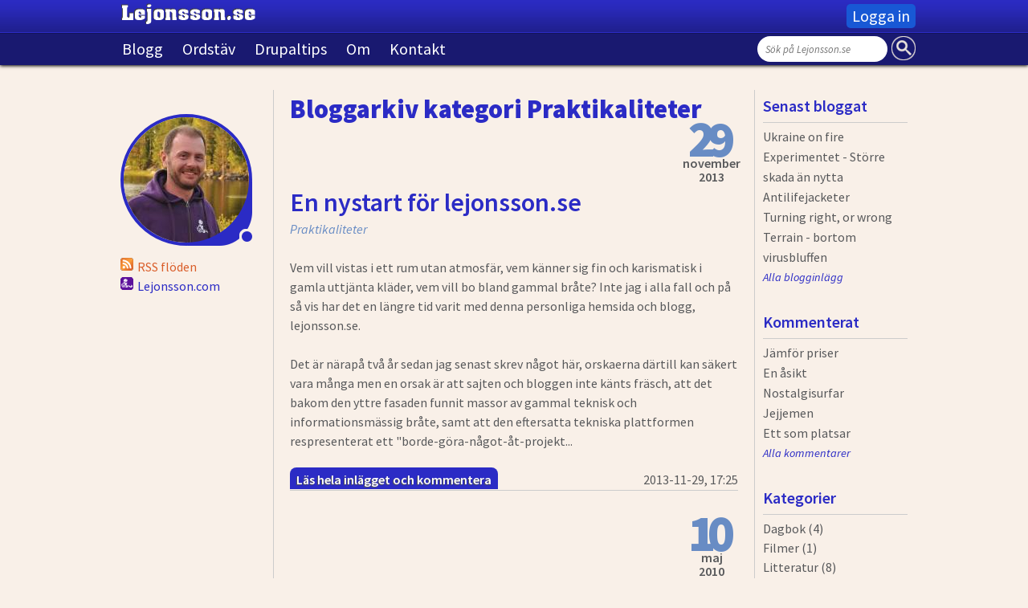

--- FILE ---
content_type: text/html; charset=utf-8
request_url: http://www.lejonsson.se/artiklar/kategori/Praktikaliteter
body_size: 5550
content:
<!DOCTYPE html>
<!--[if IEMobile 7]><html class="iem7"  lang="sv" dir="ltr"><![endif]-->
<!--[if lte IE 6]><html class="lt-ie9 lt-ie8 lt-ie7"  lang="sv" dir="ltr"><![endif]-->
<!--[if (IE 7)&(!IEMobile)]><html class="lt-ie9 lt-ie8"  lang="sv" dir="ltr"><![endif]-->
<!--[if IE 8]><html class="lt-ie9"  lang="sv" dir="ltr"><![endif]-->
<!--[if (gte IE 9)|(gt IEMobile 7)]><!--><html  lang="sv" dir="ltr"><!--<![endif]-->

<head>
  <meta charset="utf-8" />
<link rel="shortcut icon" href="http://www.lejonsson.se/sites/lejonsson.se/files/favicon-2.png" type="image/png" />
<meta name="Generator" content="Drupal 7 (http://drupal.org)" />
  <title>Bloggarkiv kategori Praktikaliteter | LEJONSSON.se</title>

      <meta name="MobileOptimized" content="width">
    <meta name="HandheldFriendly" content="true">
    <meta name="viewport" content="width=device-width">
    <!--[if IEMobile]><meta http-equiv="cleartype" content="on"><![endif]-->

  <link type="text/css" rel="stylesheet" href="http://www.lejonsson.se/sites/lejonsson.se/files/css/css_kShW4RPmRstZ3SpIC-ZvVGNFVAi0WEMuCnI0ZkYIaFw.css" media="all" />
<link type="text/css" rel="stylesheet" href="http://www.lejonsson.se/sites/lejonsson.se/files/css/css_X74gNTYjwRV-9_VoTFpb34c4vLJFeJwiDKaiXPiO5bw.css" media="all" />
<link type="text/css" rel="stylesheet" href="http://www.lejonsson.se/sites/lejonsson.se/files/css/css_4orx0fbKdmMSnc-AWTrBtXWgPqvkRIoFKeYOAK-Pa7w.css" media="all" />
<link type="text/css" rel="stylesheet" href="http://www.lejonsson.se/sites/lejonsson.se/files/css/css_Xxtw_Hh-ylGAUfN6bjrblIsG6Ur1RD15FAWEWcHvZE8.css" media="all" />
<link type="text/css" rel="stylesheet" href="http://fonts.googleapis.com/css?family=Source+Sans+Pro:200,200italic,300,300italic,600,600italic,700,700italic,900,900italic,italic,regular&amp;subset=latin" media="all" />
  <script src="http://www.lejonsson.se/sites/lejonsson.se/files/js/js_x0MhBQfHNAIO1NwkQgzf_TGN4b8eMmKre3nqUfoQv3w.js"></script>
<script src="http://www.lejonsson.se/sites/lejonsson.se/files/js/js_eHoWbff3V3nDkm5sMJoGRaWOYInZ8f5o4S3TRbD2kKE.js"></script>
<script src="http://www.lejonsson.se/sites/lejonsson.se/files/js/js_2Rt_OD-Vg9i_gecI-0RWUxqAXJtdP6uuWaonuI9AE8k.js"></script>
<script>jQuery.extend(Drupal.settings, {"basePath":"\/","pathPrefix":"","ajaxPageState":{"theme":"zen_lejonsson_se","theme_token":"YdR8o3ROPlNEZeUiFEM88wlAJ2Palr-irZZJUcXSuuA","js":{"sites\/all\/modules\/jquery_update\/replace\/jquery\/1.8\/jquery.min.js":1,"misc\/jquery.once.js":1,"misc\/drupal.js":1,"sites\/all\/modules\/ideal_comments\/theme\/ideal_comments.js":1,"sites\/all\/modules\/extlink\/extlink.js":1,"public:\/\/languages\/sv_LCYDLeal0x330mLU6dOYBxWQm3tUL6TvskiUxjrYct4.js":1,"sites\/all\/modules\/custom_search\/js\/custom_search.js":1,"sites\/all\/libraries\/superfish\/superfish.js":1,"sites\/all\/libraries\/superfish\/supposition.js":1,"sites\/all\/libraries\/superfish\/jquery.hoverIntent.minified.js":1,"sites\/all\/libraries\/superfish\/sfsmallscreen.js":1,"sites\/all\/libraries\/superfish\/supersubs.js":1,"sites\/all\/modules\/superfish\/superfish.js":1},"css":{"modules\/system\/system.base.css":1,"modules\/system\/system.menus.css":1,"modules\/system\/system.messages.css":1,"modules\/system\/system.theme.css":1,"modules\/book\/book.css":1,"modules\/comment\/comment.css":1,"modules\/field\/theme\/field.css":1,"sites\/all\/modules\/ideal_comments\/theme\/ideal_comments.css":1,"sites\/all\/modules\/mollom\/mollom.css":1,"modules\/node\/node.css":1,"modules\/search\/search.css":1,"modules\/user\/user.css":1,"sites\/all\/modules\/extlink\/extlink.css":1,"sites\/all\/modules\/views\/css\/views.css":1,"sites\/all\/modules\/ckeditor\/css\/ckeditor.css":1,"sites\/all\/modules\/ctools\/css\/ctools.css":1,"sites\/all\/modules\/custom_search\/custom_search.css":1,"sites\/all\/libraries\/superfish\/css\/superfish.css":1,"sites\/all\/themes\/zen_lejonsson_se\/system.menus.css":1,"sites\/all\/themes\/zen_lejonsson_se\/css\/normalize.css":1,"sites\/all\/themes\/zen_lejonsson_se\/css\/wireframes.css":1,"sites\/all\/themes\/zen_lejonsson_se\/css\/layouts\/responsive-sidebars.css":1,"sites\/all\/themes\/zen_lejonsson_se\/css\/page-backgrounds.css":1,"sites\/all\/themes\/zen_lejonsson_se\/css\/tabs.css":1,"sites\/all\/themes\/zen_lejonsson_se\/css\/pages.css":1,"sites\/all\/themes\/zen_lejonsson_se\/css\/blocks.css":1,"sites\/all\/themes\/zen_lejonsson_se\/css\/navigation.css":1,"sites\/all\/themes\/zen_lejonsson_se\/css\/views-styles.css":1,"sites\/all\/themes\/zen_lejonsson_se\/css\/nodes.css":1,"sites\/all\/themes\/zen_lejonsson_se\/css\/comments.css":1,"sites\/all\/themes\/zen_lejonsson_se\/css\/forms.css":1,"sites\/all\/themes\/zen_lejonsson_se\/css\/fields.css":1,"sites\/all\/themes\/zen_lejonsson_se\/css\/print.css":1,"http:\/\/fonts.googleapis.com\/css?family=Source+Sans+Pro:200,200italic,300,300italic,600,600italic,700,700italic,900,900italic,italic,regular\u0026subset=latin":1}},"custom_search":{"form_target":"_self","solr":0},"extlink":{"extTarget":"_blank","extClass":"ext","extLabel":"(link is external)","extImgClass":0,"extIconPlacement":"append","extSubdomains":1,"extExclude":"","extInclude":"(lejondans)|(lejondans1)","extCssExclude":"#block-imageblock-4","extCssExplicit":"","extAlert":0,"extAlertText":"This link will take you to an external web site. We are not responsible for their content.","mailtoClass":"mailto","mailtoLabel":"(link sends e-mail)"},"superfish":[{"id":"2","sf":{"delay":"200","animation":{"opacity":"show","height":"show"},"speed":"\u0027fast\u0027","autoArrows":false,"dropShadows":false,"disableHI":false},"plugins":{"smallscreen":{"mode":"window_width","breakpoint":60,"addSelected":false,"menuClasses":false,"hyperlinkClasses":false,"title":"Login"},"supposition":true,"bgiframe":false,"supersubs":{"minWidth":"12","maxWidth":"27","extraWidth":1}}},{"id":"1","sf":{"delay":"200","animation":{"opacity":"show","height":"show"},"speed":"\u0027fast\u0027","autoArrows":false,"dropShadows":false,"disableHI":false},"plugins":{"smallscreen":{"mode":"window_width","breakpoint":60,"addSelected":false,"menuClasses":false,"hyperlinkClasses":false,"title":"Main menu"},"supposition":true,"bgiframe":false,"supersubs":{"minWidth":"12","maxWidth":"27","extraWidth":1}}}],"urlIsAjaxTrusted":{"\/artiklar\/kategori\/Praktikaliteter":true}});</script>
      <!--[if lt IE 9]>
    <script src="/sites/all/themes/zen/js/html5-respond.js"></script>
    <![endif]-->
  </head>
<body class="html not-front not-logged-in two-sidebars page-artiklar page-artiklar-kategori page-artiklar-kategori-praktikaliteter section-artiklar page-views" >
      <p id="skip-link">
      <a href="#main-menu" class="element-invisible element-focusable">Jump to navigation</a>
    </p>
      
  <header id="header" role="banner">

    
    
    
      <div class="header__region region region-header">
    <div id="block-imageblock-1" class="block block-imageblock first odd">

      
    <div class="block-image">
    <a href="/" class="imageblock-link" target="_self"><img class="imageblock-image" src="http://www.lejonsson.se/sites/lejonsson.se/files/imageblock/logo_0.png" alt="" /></a>  </div>


</div>
<div id="block-superfish-2" class="block block-superfish even">

      
  <ul id="superfish-2" class="menu sf-menu sf-menu-login sf-horizontal sf-style-none sf-total-items-1 sf-parent-items-0 sf-single-items-1"><li id="menu-282-2" class="firstandlast odd sf-item-1 sf-depth-1 sf-no-children"><a href="/user/login" title="" class="sf-depth-1">Logga in</a></li></ul>
</div>
<div id="block-superfish-1" class="block block-superfish odd">

      
  <ul id="superfish-1" class="menu sf-menu sf-main-menu sf-horizontal sf-style-none sf-total-items-5 sf-parent-items-1 sf-single-items-4"><li id="menu-567-1" class="first odd sf-item-1 sf-depth-1 sf-no-children"><a href="/artiklar" title="" class="sf-depth-1">Blogg</a></li><li id="menu-559-1" class="middle even sf-item-2 sf-depth-1 sf-no-children"><a href="/ordstav" title="" class="sf-depth-1">Ordstäv</a></li><li id="menu-491-1" class="middle odd sf-item-3 sf-depth-1 sf-no-children"><a href="/drupal" title="" class="sf-depth-1">Drupaltips</a></li><li id="menu-264-1" class="middle even sf-item-4 sf-depth-1 sf-total-children-1 sf-parent-children-0 sf-single-children-1 menuparent"><a href="/om" class="sf-depth-1 menuparent">Om</a><ul><li id="menu-1022-1" class="firstandlast odd sf-item-1 sf-depth-2 sf-no-children"><a href="/nyhetsfloden" title="" class="sf-depth-2">Nyhetsflöden</a></li></ul></li><li id="menu-255-1" class="last odd sf-item-5 sf-depth-1 sf-no-children"><a href="/kontaktuppgifter" class="sf-depth-1">Kontakt</a></li></ul>
</div>
<div id="block-search-form" class="block block-search last even" role="search">

      
  <form class="search-form" role="search" action="/artiklar/kategori/Praktikaliteter" method="post" id="search-block-form" accept-charset="UTF-8"><div><div class="container-inline">
      <h2 class="element-invisible">Sökformulär</h2>
    <div class="form-item form-type-textfield form-item-search-block-form">
  <label class="element-invisible" for="edit-search-block-form--2">Sök på Lejonsson.se </label>
 <input title="Ange de termer du vill söka efter." class="custom-search-box form-text" placeholder="Sök på Lejonsson.se" type="text" id="edit-search-block-form--2" name="search_block_form" value="" size="15" maxlength="128" />
</div>
<div class="form-actions form-wrapper" id="edit-actions"><input alt="" class="custom-search-button form-submit" type="image" id="edit-submit" name="op" src="http://www.lejonsson.se/sites/lejonsson.se/files/custom_search/search-ico.png" /></div><input type="hidden" name="form_build_id" value="form-YEGixp-vmFLtX6C7UlxhqBNymq0URgwuNeFHvTxItgU" />
<input type="hidden" name="form_id" value="search_block_form" />
</div>
</div></form>
</div>
  </div>

  </header>

<div id="page">

  <div id="main">

    <div id="content" class="column" role="main">
                  <a id="main-content"></a>
                    <h1 class="title" id="page-title">Bloggarkiv kategori Praktikaliteter</h1>
                                          


<div class="view view-artiklar view-id-artiklar view-display-id-page view-artiklar-page view-dom-id-a87300ec896270ac1e1984dd0c5bab65">
        
  
  
      <div class="view-content">
        <div class="views-row views-row-1 views-row-odd views-row-first">
      
  <div class="views-field views-field-created">        <span class="field-content">29</span>  </div>  
  <div class="views-field views-field-created-1">        <span class="field-content">november</span>  </div>  
  <div class="views-field views-field-created-2">        <span class="field-content">2013</span>  </div>  
  <div class="views-field views-field-title">        <span class="field-content"><a href="/artikel/en-nystart-for-lejonsson-se">En nystart för lejonsson.se</a></span>  </div>  
  <div class="views-field views-field-term-node-tid">        <span class="field-content"><a href="/artiklar/kategori/Praktikaliteter" class="active">Praktikaliteter</a></span>  </div>  
  <div class="views-field views-field-body">        <div class="field-content"><p>Vem vill vistas i ett rum utan atmosfär, vem känner sig fin och karismatisk i gamla uttjänta kläder, vem vill bo bland gammal bråte? Inte jag i alla fall och på så vis har det en längre tid varit med denna personliga hemsida och blogg, lejonsson.se.</p>
<p>Det är närapå två år sedan jag senast skrev något här, orskaerna därtill kan säkert vara många men en orsak är att sajten och bloggen inte känts fräsch, att det bakom den yttre fasaden funnit massor av gammal teknisk och informationsmässig bråte, samt att den eftersatta tekniska plattformen respresenterat ett "borde-göra-något-åt-projekt...</p></div>  </div>  
  <div class="views-field views-field-title-1">        <span class="field-content"><a href="/artikel/en-nystart-for-lejonsson-se">Läs hela inlägget och kommentera</a></span>  </div>  
  <div class="views-field views-field-created-3">        <span class="field-content">2013-11-29, 17:25</span>  </div>  </div>
  <div class="views-row views-row-2 views-row-even views-row-last">
      
  <div class="views-field views-field-created">        <span class="field-content">10</span>  </div>  
  <div class="views-field views-field-created-1">        <span class="field-content">maj</span>  </div>  
  <div class="views-field views-field-created-2">        <span class="field-content">2010</span>  </div>  
  <div class="views-field views-field-title">        <span class="field-content"><a href="/artikel/flytt-av-lejonssonse">Flytt av LEJONSSON.se</a></span>  </div>  
  <div class="views-field views-field-term-node-tid">        <span class="field-content"><a href="/artiklar/kategori/Praktikaliteter" class="active">Praktikaliteter</a></span>  </div>  
  <div class="views-field views-field-body">        <div class="field-content"><p>Efter att i drygt fem år ha huserat på Luleå Universitets Datorförenings webbserver så har LEJONSSON.se idag flyttat till ett nytt hem i cyberrymden. På ytan kommer man som besökare knappt att kunna se någon förändring, men direktlänkar kommer nu att bli korrekta ("<a href="http://www.lejonsson.se/nnn">www.lejonsson.se/nnn</a>..." istället för "<a href="http://www.ludd.ltu.se/~larsman/lejonsson/nnn">www.ludd.ltu.se/~larsman/lejonsson/nnn</a>..."). Favoritikonen kommer nu också att synas och förhoppningsvis kommer sajten att överlag fungera bättre då webbservern hädanefter är under egen...</p></div>  </div>  
  <div class="views-field views-field-title-1">        <span class="field-content"><a href="/artikel/flytt-av-lejonssonse">Läs hela inlägget och kommentera</a></span>  </div>  
  <div class="views-field views-field-created-3">        <span class="field-content">2010-05-10, 20:55</span>  </div>  </div>
    </div>
  
  
  
  
  
  
</div>          </div><!-- /#content -->

    <div id="navigation">

      
      
    </div><!-- /#navigation -->

    
          <aside class="sidebars">
          <section class="region region-sidebar-first column sidebar">
    <div id="block-imageblock-2" class="block block-imageblock first odd">

      
    <div class="block-image">
    <img class="imageblock-image" src="http://www.lejonsson.se/sites/lejonsson.se/files/styles/profilbild/public/imageblock/lars-erik_jonsson.jpg?itok=2NSMZ_tB" width="156" height="156" alt="" />  </div>


</div>
<div id="block-imageblock-3" class="block block-imageblock even">

      
    <div class="block-image">
    <a href="http://www.lejonsson.se/nyhetsfloden" class="imageblock-link" target="_self"><img class="imageblock-image" src="http://www.lejonsson.se/sites/lejonsson.se/files/imageblock/rss.png" alt="" /></a>  </div>

  <div class="block-body">
    <p><a href="http://www.lejonsson.se/nyhetsfloden">RSS flöden</a></p>
  </div>

</div>
<div id="block-imageblock-4" class="block block-imageblock last odd">

      
    <div class="block-image">
    <a href="http://www.lejonsson.com" class="imageblock-link" target="_blank"><img class="imageblock-image" src="http://www.lejonsson.se/sites/lejonsson.se/files/imageblock/lejonsson-com.png" alt="" /></a>  </div>

  <div class="block-body">
    <p><a href="http://www.lejonsson.com">Lejonsson.com</a></p>
  </div>

</div>
  </section>
          <section class="region region-sidebar-second column sidebar">
    <div id="block-views-artiklar-block-2" class="block block-views first odd">

        <h2 class="block__title block-title">Senast bloggat</h2>
    
  <div class="view view-artiklar view-id-artiklar view-display-id-block_2 view-dom-id-7a3ef6f25f3bd07bab155d55939d47fb">
        
  
  
      <div class="view-content">
        <div class="views-row views-row-1 views-row-odd views-row-first">
      
  <div class="views-field views-field-title">        <span class="field-content"><a href="/artikel/ukraine-fire">Ukraine on fire</a></span>  </div>  </div>
  <div class="views-row views-row-2 views-row-even">
      
  <div class="views-field views-field-title">        <span class="field-content"><a href="/artikel/experimentet-st%C3%B6rre-skada-%C3%A4n-nytta">Experimentet - Större skada än nytta</a></span>  </div>  </div>
  <div class="views-row views-row-3 views-row-odd">
      
  <div class="views-field views-field-title">        <span class="field-content"><a href="/artikel/antilifejacketer">Antilifejacketer</a></span>  </div>  </div>
  <div class="views-row views-row-4 views-row-even">
      
  <div class="views-field views-field-title">        <span class="field-content"><a href="/artikel/turning-right-or-wrong">Turning right, or wrong</a></span>  </div>  </div>
  <div class="views-row views-row-5 views-row-odd views-row-last">
      
  <div class="views-field views-field-title">        <span class="field-content"><a href="/artikel/terrain-bortom-virusbluffen">Terrain - bortom virusbluffen</a></span>  </div>  </div>
    </div>
  
  
  
      
<div class="more-link">
  <a href="/artiklar/arkiv">
    Alla blogginlägg  </a>
</div>
  
  
  
</div>
</div>
<div id="block-views-senaste-kommentarerna-block" class="block block-views even">

        <h2 class="block__title block-title">Kommenterat</h2>
    
  <div class="view view-senaste-kommentarerna view-id-senaste_kommentarerna view-display-id-block view-dom-id-aca3a3879aa33f6835524ff0981bd808">
        
  
  
      <div class="view-content">
        <div class="views-row views-row-1 views-row-odd views-row-first">
      
  <div class="views-field views-field-subject">        <span class="field-content"><a href="/comment/34#comment-34">Jämför priser</a></span>  </div>  </div>
  <div class="views-row views-row-2 views-row-even">
      
  <div class="views-field views-field-subject">        <span class="field-content"><a href="/comment/25#comment-25">En åsikt</a></span>  </div>  </div>
  <div class="views-row views-row-3 views-row-odd">
      
  <div class="views-field views-field-subject">        <span class="field-content"><a href="/comment/24#comment-24">Nostalgisurfar</a></span>  </div>  </div>
  <div class="views-row views-row-4 views-row-even">
      
  <div class="views-field views-field-subject">        <span class="field-content"><a href="/comment/23#comment-23">Jejjemen</a></span>  </div>  </div>
  <div class="views-row views-row-5 views-row-odd views-row-last">
      
  <div class="views-field views-field-subject">        <span class="field-content"><a href="/comment/22#comment-22">Ett som platsar</a></span>  </div>  </div>
    </div>
  
  
  
      
<div class="more-link">
  <a href="/kommenterat">
    Alla kommentarer  </a>
</div>
  
  
  
</div>
</div>
<div id="block-views-artiklar-block" class="block block-views odd">

        <h2 class="block__title block-title">Kategorier</h2>
    
  <div class="view view-artiklar view-id-artiklar view-display-id-block view-artiklar-page view-dom-id-ecb88c4d4a3c6e273ab5a1220654fac8">
        
  
  
      <div class="view-content">
        <div class="views-summary views-summary-unformatted">        <a href="/artiklar/kategori/Dagbok">Dagbok</a>
          (4)
      </div>  <div class="views-summary views-summary-unformatted">        <a href="/artiklar/kategori/Filmer">Filmer</a>
          (1)
      </div>  <div class="views-summary views-summary-unformatted">        <a href="/artiklar/kategori/Litteratur">Litteratur</a>
          (8)
      </div>  <div class="views-summary views-summary-unformatted">        <a href="/artiklar/kategori/Livet">Livet</a>
          (20)
      </div>  <div class="views-summary views-summary-unformatted">        <a href="/artiklar/kategori/Lyrik">Lyrik</a>
          (9)
      </div>  <div class="views-summary views-summary-unformatted">        <a href="/artiklar/kategori/Mat%20och%20dryck">Mat och dryck</a>
          (2)
      </div>  <div class="views-summary views-summary-unformatted">        <a href="/artiklar/kategori/Musik">Musik</a>
          (8)
      </div>  <div class="views-summary views-summary-unformatted">        <a href="/artiklar/kategori/Plandemin">Plandemin</a>
          (4)
      </div>  <div class="views-summary views-summary-unformatted">        <a href="/artiklar/kategori/Politik">Politik</a>
          (9)
      </div>  <div class="views-summary views-summary-unformatted">        <a href="/artiklar/kategori/Praktikaliteter" class="active">Praktikaliteter</a>
          (2)
      </div>    </div>
  
  
  
  
  
  
</div>
</div>
<div id="block-views-artiklar-block-1" class="block block-views last even">

        <h2 class="block__title block-title">Bloggarkiv</h2>
    
  <div class="view view-artiklar view-id-artiklar view-display-id-block_1 view-artiklar-page view-dom-id-18179bac4984f49a71f945f721018c6e">
        
  
  
      <div class="view-content">
        <div class="views-summary views-summary-unformatted">        <a href="/artiklar/arkiv/202203">mars 2022</a>
          (1)
      </div>  <div class="views-summary views-summary-unformatted">        <a href="/artiklar/arkiv/202201">januari 2022</a>
          (3)
      </div>  <div class="views-summary views-summary-unformatted">        <a href="/artiklar/arkiv/202112">december 2021</a>
          (1)
      </div>  <div class="views-summary views-summary-unformatted">        <a href="/artiklar/arkiv/201311">november 2013</a>
          (1)
      </div>  <div class="views-summary views-summary-unformatted">        <a href="/artiklar/arkiv/201112">december 2011</a>
          (1)
      </div>  <div class="views-summary views-summary-unformatted">        <a href="/artiklar/arkiv/201108">augusti 2011</a>
          (1)
      </div>  <div class="views-summary views-summary-unformatted">        <a href="/artiklar/arkiv/201102">februari 2011</a>
          (1)
      </div>  <div class="views-summary views-summary-unformatted">        <a href="/artiklar/arkiv/201012">december 2010</a>
          (1)
      </div>  <div class="views-summary views-summary-unformatted">        <a href="/artiklar/arkiv/201009">september 2010</a>
          (1)
      </div>  <div class="views-summary views-summary-unformatted">        <a href="/artiklar/arkiv/201005">maj 2010</a>
          (3)
      </div>  <div class="views-summary views-summary-unformatted">        <a href="/artiklar/arkiv/201004">april 2010</a>
          (2)
      </div>  <div class="views-summary views-summary-unformatted">        <a href="/artiklar/arkiv/200911">november 2009</a>
          (2)
      </div>  <div class="views-summary views-summary-unformatted">        <a href="/artiklar/arkiv/200910">oktober 2009</a>
          (6)
      </div>  <div class="views-summary views-summary-unformatted">        <a href="/artiklar/arkiv/200909">september 2009</a>
          (1)
      </div>  <div class="views-summary views-summary-unformatted">        <a href="/artiklar/arkiv/200904">april 2009</a>
          (1)
      </div>  <div class="views-summary views-summary-unformatted">        <a href="/artiklar/arkiv/200812">december 2008</a>
          (1)
      </div>  <div class="views-summary views-summary-unformatted">        <a href="/artiklar/arkiv/200811">november 2008</a>
          (1)
      </div>  <div class="views-summary views-summary-unformatted">        <a href="/artiklar/arkiv/200807">juli 2008</a>
          (1)
      </div>  <div class="views-summary views-summary-unformatted">        <a href="/artiklar/arkiv/200803">mars 2008</a>
          (1)
      </div>  <div class="views-summary views-summary-unformatted">        <a href="/artiklar/arkiv/200801">januari 2008</a>
          (1)
      </div>  <div class="views-summary views-summary-unformatted">        <a href="/artiklar/arkiv/200710">oktober 2007</a>
          (1)
      </div>  <div class="views-summary views-summary-unformatted">        <a href="/artiklar/arkiv/200708">augusti 2007</a>
          (1)
      </div>  <div class="views-summary views-summary-unformatted">        <a href="/artiklar/arkiv/200705">maj 2007</a>
          (2)
      </div>  <div class="views-summary views-summary-unformatted">        <a href="/artiklar/arkiv/200704">april 2007</a>
          (1)
      </div>    </div>
  
  
  
  
  
  
</div>
</div>
  </section>
      </aside><!-- /.sidebars -->
    
  </div><!-- /#main -->

  
</div><!-- /#page -->

  </body>
</html>


--- FILE ---
content_type: text/css
request_url: http://www.lejonsson.se/sites/lejonsson.se/files/css/css_Xxtw_Hh-ylGAUfN6bjrblIsG6Ur1RD15FAWEWcHvZE8.css
body_size: 6119
content:
article,aside,details,figcaption,figure,footer,header,hgroup,menu,nav,section,summary{display:block;}audio,canvas,video{display:inline-block;*display:inline;*zoom:1;}audio:not([controls]){display:none;height:0;}[hidden]{display:none;}html{font-size:75%;font-size:87.5%;font-size:100%;-webkit-text-size-adjust:100%;-ms-text-size-adjust:100%;line-height:1.5em;}html,button,input,select,textarea{font-family:Verdana,Tahoma,"DejaVu Sans",sans-serif;}body{margin:0;}a:link{color:#2b2bc5;text-decoration:none;}a:visited{color:#2b2bc5;}a:hover,a:focus{color:#688cc4;}a:active{}a:focus{outline:thin dotted;}a:hover,a:active{outline:0;}h1{font-size:2em;line-height:1.5em;margin-top:0.75em;margin-bottom:0.75em;}h2{font-size:1.5em;line-height:2em;margin-top:1em;margin-bottom:1em;color:#2b2bc5;font-family:'Source Sans Pro';font-weight:900;}h2.node-title{font-size:1.5em;color:#2b2bc5;font-family:'Source Sans Pro';font-weight:900;}h3{font-size:1.17em;line-height:1.282em;margin-top:1.282em;margin-bottom:1.282em;}h4{font-size:1em;line-height:1.5em;margin-top:1.5em;margin-bottom:1.5em;}h5{font-size:0.83em;line-height:1.807em;margin-top:1.807em;margin-bottom:1.807em;}h6{font-size:0.75em;line-height:2em;margin-top:2em;margin-bottom:2em;}hr{height:1px;border:1px solid #666;padding-bottom:-1px;margin:1.5em 0;}abbr[title]{border-bottom:1px dotted;cursor:help;white-space:nowrap;}b,strong{font-weight:bold;}blockquote{margin:1.5em 30px;}dfn{font-style:italic;}mark{background:#ff0;color:#000;}p,pre{margin:1.5em 0;font-size:1em;color:#58595b;font-family:'Source Sans Pro';font-weight:normal;}pre,code,kbd,samp,tt,var{font-family:"Courier New","DejaVu Sans Mono",monospace,sans-serif;_font-family:'courier new',monospace;font-size:1em;line-height:1.5em;}pre{white-space:pre;white-space:pre-wrap;word-wrap:break-word;}q{quotes:none;}q:before,q:after{content:'';content:none;}small{font-size:75%;}sub,sup{font-size:75%;line-height:0;position:relative;vertical-align:baseline;}sup{top:-0.5em;}sub{bottom:-0.25em;}dl,menu,ol,ul,.item-list ul{margin:1.5em 0;}.item-list ul li{margin:0;}dd{margin:0 0 0 30px;}ul ul,ul ol,ol ul,ol ol,.item-list ul ul,.item-list ul ol,.item-list ol ul,.item-list ol ol{margin:0;}menu,ol,ul,.item-list ul{padding:0 0 0 30px;}#content menu,#content ol,#content ul,#content .item-list ul{color:#58595b;font-family:'Source Sans Pro';font-size:1em;}nav ul,nav ol{list-style:none;list-style-image:none;}img{border:0;-ms-interpolation-mode:bicubic;max-width:100%;height:auto;}svg:not(:root){overflow:hidden;}figure{margin:0;}form{margin:0;}fieldset{border:1px solid #c0c0c0;margin:0 2px;padding:0.5em 0.625em 1em;}legend{border:0;padding:0;white-space:normal;*margin-left:-7px;}button,input,select,textarea{font-size:100%;margin:0;vertical-align:baseline;*vertical-align:middle;}button,input{line-height:normal;}button,input[type="button"],input[type="reset"],input[type="submit"]{cursor:pointer;-webkit-appearance:button;*overflow:visible;}button[disabled],input[disabled]{cursor:default;}input[type="checkbox"],input[type="radio"]{-webkit-box-sizing:border-box;-moz-box-sizing:border-box;box-sizing:border-box;padding:0;*height:13px;*width:13px;}input[type="search"]{-webkit-appearance:textfield;-webkit-box-sizing:content-box;-moz-box-sizing:content-box;box-sizing:content-box;}input[type="search"]::-webkit-search-decoration,input[type="search"]::-webkit-search-cancel-button{-webkit-appearance:none;}button::-moz-focus-inner,input::-moz-focus-inner{border:0;padding:0;}textarea{overflow:auto;vertical-align:top;}table{border-collapse:collapse;border-spacing:0;margin-top:1.5em;margin-bottom:1.5em;}th{text-align:left;padding:0;border-bottom:none;}tbody{border-top:none;}
.with-wireframes #header,.with-wireframes #main,.with-wireframes #content,.with-wireframes #navigation,.with-wireframes .region-sidebar-first,.with-wireframes .region-sidebar-second,.with-wireframes #footer,.with-wireframes .region-bottom{outline:1px solid #ccc;}.lt-ie8 .with-wireframes #header,.lt-ie8 .with-wireframes #main,.lt-ie8 .with-wireframes #content,.lt-ie8 .with-wireframes #navigation,.lt-ie8 .with-wireframes .region-sidebar-first,.lt-ie8 .with-wireframes .region-sidebar-second,.lt-ie8 .with-wireframes #footer,.lt-ie8 .with-wireframes .region-bottom{border:1px solid #ccc;}
#page,.region-bottom{margin-left:auto;margin-right:auto;max-width:1200px;}#header,#content,#navigation,.region-sidebar-first,.region-sidebar-second,#footer{padding-left:10px;padding-right:10px;-moz-box-sizing:border-box;-webkit-box-sizing:border-box;-ms-box-sizing:border-box;box-sizing:border-box;word-wrap:break-word;_display:inline;_overflow:hidden;_overflow-y:visible;}#header,#main,#footer{*position:relative;*zoom:1;}#header:before,#header:after,#main:before,#main:after,#footer:before,#footer:after{content:"";display:table;}#header:after,#main:after,#footer:after{clear:both;}@media all and (min-width:480px){#main{padding-top:3em;position:relative;}#navigation{position:absolute;top:0;height:3em;width:100%;}}@media all and (min-width:480px) and (max-width:959px){.sidebar-first #content{float:left;width:66.667%;margin-left:33.333%;margin-right:-100%;}.sidebar-first .region-sidebar-first{float:left;width:33.333%;margin-left:0%;margin-right:-33.333%;}.sidebar-second #content{float:left;width:66.667%;margin-left:0%;margin-right:-66.667%;}.sidebar-second .region-sidebar-second{float:left;width:33.333%;margin-left:66.667%;margin-right:-100%;}.two-sidebars #content{float:left;width:66.667%;margin-left:33.333%;margin-right:-100%;}.two-sidebars .region-sidebar-first{float:left;width:33.333%;margin-left:0%;margin-right:-33.333%;}.two-sidebars .region-sidebar-second{float:left;width:100%;margin-left:0%;margin-right:-100%;*position:relative;*zoom:1;padding-left:0;padding-right:0;clear:left;}.two-sidebars .region-sidebar-second:before,.two-sidebars .region-sidebar-second:after{content:"";display:table;}.two-sidebars .region-sidebar-second:after{clear:both;}.two-sidebars .region-sidebar-second .block{padding-left:10px;padding-right:10px;-moz-box-sizing:border-box;-webkit-box-sizing:border-box;-ms-box-sizing:border-box;box-sizing:border-box;word-wrap:break-word;_display:inline;_overflow:hidden;_overflow-y:visible;}.two-sidebars .region-sidebar-second .block:nth-child(3n+1){float:left;width:33.333%;margin-left:0%;margin-right:-33.333%;clear:left;}.two-sidebars .region-sidebar-second .block:nth-child(3n+2){float:left;width:33.333%;margin-left:33.333%;margin-right:-66.667%;}.two-sidebars .region-sidebar-second .block:nth-child(3n){float:left;width:33.333%;margin-left:66.667%;margin-right:-100%;}}@media all and (min-width:960px){.sidebar-first #content{float:left;width:80%;margin-left:20%;margin-right:-100%;}.sidebar-first .region-sidebar-first{float:left;width:20%;margin-left:0%;margin-right:-20%;}.sidebar-second #content{float:left;width:80%;margin-left:0%;margin-right:-80%;}.sidebar-second .region-sidebar-second{float:left;width:20%;margin-left:80%;margin-right:-100%;}.two-sidebars #content{float:left;width:60%;margin-left:20%;margin-right:-80%;}.two-sidebars .region-sidebar-first{float:left;width:20%;margin-left:0%;margin-right:-20%;}.two-sidebars .region-sidebar-second{float:left;width:20%;margin-left:80%;margin-right:-100%;}}
ul.primary,ul.secondary{overflow:hidden;*zoom:1;border-bottom:1px solid #bbbbbb;list-style:none;margin:1em 0 1.5em;padding:0 2px;white-space:nowrap;}ul.primary li,ul.secondary li{float:left;margin:0.5em 3px 0;}ul.primary a,ul.secondary a{border:1px solid #e9e9e9;border-right:0;border-bottom:0;display:block;line-height:1.5em;text-decoration:none;}ul.primary li{-moz-border-radius-topleft:4px;-webkit-border-top-left-radius:4px;-ms-border-top-left-radius:4px;-o-border-top-left-radius:4px;border-top-left-radius:4px;-moz-border-radius-topright:4px;-webkit-border-top-right-radius:4px;-ms-border-top-right-radius:4px;-o-border-top-right-radius:4px;border-top-right-radius:4px;text-shadow:white 1px 1px 0;border:1px solid #bbbbbb;border-bottom:0;margin:0.5em 0 0 3px;}ul.primary li.active{border-bottom:1px solid white;margin-bottom:-1px;}ul.primary a:link,ul.primary a:visited{-moz-border-radius-topleft:4px;-webkit-border-top-left-radius:4px;-ms-border-top-left-radius:4px;-o-border-top-left-radius:4px;border-top-left-radius:4px;-moz-border-radius-topright:4px;-webkit-border-top-right-radius:4px;-ms-border-top-right-radius:4px;-o-border-top-right-radius:4px;border-top-right-radius:4px;-webkit-transition:background-color 0.3s;-moz-transition:background-color 0.3s;-ms-transition:background-color 0.3s;-o-transition:background-color 0.3s;transition:background-color 0.3s;color:#333;background-color:#dedede;letter-spacing:1px;padding:0 1em;text-align:center;}ul.primary a:hover,ul.primary a:focus{background-color:#e9e9e9;border-color:#f2f2f2;}ul.primary a.active{background-color:transparent;*zoom:1;filter:progid:DXImageTransform.Microsoft.gradient(gradientType=0,startColorstr='#FFE9E9E9',endColorstr='#00E9E9E9');background-image:-webkit-gradient(linear,50% 0%,50% 100%,color-stop(0%,#e9e9e9),color-stop(100%,rgba(233,233,233,0)));background-image:-webkit-linear-gradient(#e9e9e9,rgba(233,233,233,0));background-image:-moz-linear-gradient(#e9e9e9,rgba(233,233,233,0));background-image:-o-linear-gradient(#e9e9e9,rgba(233,233,233,0));background-image:-ms-linear-gradient(#e9e9e9,rgba(233,233,233,0));background-image:linear-gradient(#e9e9e9,rgba(233,233,233,0));border-color:#fff;}ul.secondary{font-size:.9em;margin-top:-1.5em;padding-bottom:.5em;}ul.secondary a:link,ul.secondary a:visited{-webkit-border-radius:0.75em;-moz-border-radius:0.75em;-ms-border-radius:0.75em;-o-border-radius:0.75em;border-radius:0.75em;-webkit-transition:background-color 0.3s;-moz-transition:background-color 0.3s;-ms-transition:background-color 0.3s;-o-transition:background-color 0.3s;transition:background-color 0.3s;text-shadow:white 1px 1px 0;background-color:#f2f2f2;color:#666;padding:0 .5em;}ul.secondary a:hover,ul.secondary a:focus{background-color:#dedede;border-color:#999;color:#333;}ul.secondary a.active,ul.secondary a:active{text-shadow:#333333 1px 1px 0;background-color:#666;border-color:#000;color:#fff;}
body{margin:0;padding:0;background-color:#f9f0e8;}#page{width:1000px;}#skip-link{margin:0;}#skip-link a,#skip-link a:visited{display:block;width:100%;padding:2px 0 3px 0;text-align:center;background-color:#666;color:#fff;}#header{background-image:url(/sites/all/themes/zen_lejonsson_se/images/header-bg-2.png);height:81px;min-width:100%;padding:0;margin:0;position:fixed;top:0;z-index:500;box-shadow:0px 1px 4px #000;}#logo{float:left;margin:0;padding:0;}#logo img{vertical-align:bottom;}#name-and-slogan{float:left;}#site-name{margin:0;font-size:2em;line-height:1.5em;}#site-name a:link,#site-name a:visited{color:#000;text-decoration:none;}#site-name a:hover,#site-name a:focus{text-decoration:underline;}#site-slogan{margin:0;font-size:1em;}.region-header{clear:both;width:1000px;margin:0 auto;}#main{padding-top:7em;}#content{border-left:1px solid #ccc;border-right:1px solid #ccc;padding-left:20px;padding-right:20px;}#content .field-type-taxonomy-term-reference a{float:left;margin-right:5px;color:#2b2bc5;font-style:italic;}#content .field-type-taxonomy-term-reference a:hover{color:#688cc4;}.region-highlighted{}.breadcrumb{}.breadcrumb ol{margin:0;padding:0;}.breadcrumb li{display:inline;list-style-type:none;margin:0;padding:0;}h1.title,h2.node-title,h2.block-title,h2.title,h2.comment-form,h3.title{margin:0;}h1.title{font-family:'Source Sans Pro';font-weight:900;color:#2b2bc5;}tr.even{}tr.odd{}div.messages{margin:1.5em 0;}div.messages ul{margin-top:0;margin-bottom:0;}div.status{}div.warning,tr.warning{}div.error,tr.error{}.error{}.warning{}.tabs{}.region-help{}.more-help-link{}.region-content{}ul.inline{display:inline;padding:0;}ul.inline li{display:inline;list-style-type:none;padding:0 1em 0 0;}span.field-label{padding:0 1em 0 0;}.item-list .pager{padding:0;}.item-list .pager li{padding:0 0.5em;}.feed-icon{}.more-link{}#comments{margin-top:5px;padding-top:22px;border-top:1px solid #ccc;}#comments .form-text,#comments .form-textarea{border-radius:10px;border:1px solid #ccc;padding:5px;font-size:1em;color:#58595b;font-family:'Source Sans Pro';}#comments .form-item label{color:#58595b;font-family:'Source Sans Pro';font-size:1em;font-weight:300;}#comments .form-item{margin-top:10px;margin-bottom:10px;}#comments .form-item .description{font-family:'Source Sans Pro';font-size:0.9em;color:#58595b;font-style:italic;}#comments .comment .submitted{margin:5px 0;color:#fff;}#comments .comment .submitted a{color:#fff;}#comments .comment{padding:0 10px;border-radius:10px;margin:20px 0;border:1px solid #2b2bc5;background-image:url(/sites/all/themes/zen_lejonsson_se/images/comment-bg-2.png);background-repeat:repeat-x;}#comments .comment .permalink{margin-left:10px;}#comments .form-submit{background-color:transparent;border:1px solid #ccc;border-radius:20px;margin-right:5px;padding:4px 7px;color:#58595b;font-family:'Source Sans Pro';font-size:1em;}#comments .form-submit:hover{color:#2b2bc5;}.region-sidebar-first{}.region-sidebar-second{}#footer{}.region-bottom{}#block-search-form{width:200px;float:right;clear:right;margin:0;padding:0;position:relative;bottom:-10px;right:-3px;}#edit-search-block-form--2{border-radius:20px;border-style:none;border:none;height:30px;width:142px;font-family:'Source Sans Pro';font-style:italic;padding-left:10px;padding-right:10px;}#block-search-form .form-type-textfield{float:left;margin:0 5px 0 0;font-family:'Source Sans Pro';font-style:italic;font-size:0.8em;}#block-search-form .form-actions{float:left;margin:0;}#block-block-6{position:fixed;width:164px;}#block-imageblock-1{margin:0;padding:0;width:200px;float:left;}#block-imageblock-1 .imageblock-image{margin:0;padding:0 10px;}#block-imageblock-2{margin:0;padding:0;background-image:url(/sites/all/themes/zen_lejonsson_se/images/profil-bg-2.png);background-position:bottom right;background-repeat:no-repeat;height:164px;width:164px;position:fixed;margin-top:1.9em;}#block-imageblock-2 .imageblock-image{margin:0;padding:0;position:absolute;top:0px;left:0px;border-radius:50%;border:4px solid #2b2bc5;}#block-imageblock-3{position:fixed;width:164px;height:16px;margin-top:13em;}#block-imageblock-3 .block-image{float:left;width:16px;margin-right:5px;}#block-imageblock-3 .block-body{float:left;width:80px;margin:0;padding:0 0 2px 0;}#block-imageblock-3 .block-body p,#block-imageblock-3 .block-body a{color:#da5e2a;padding:0;margin:0;}#block-imageblock-4{position:fixed;width:164px;height:16px;margin-top:14.5em;}#block-imageblock-4 .block-image{float:left;width:16px;margin-right:5px;}#block-imageblock-4 .block-body{float:left;width:120px;margin:0;padding:0 0 2px 0;}#block-imageblock-4 .block-body p,#block-imageblock-4 .block-body a{color:#2b2bc5;padding:0;margin:0;}#block-imageblock-4 .block-body a:hover{color:#688cc4;}#block-superfish-1{height:41px;width:800px;position:absolute;bottom:-25px;float:left;}#block-superfish-1 a{color:#fff;text-decoration:none;font-size:1.25em;font-family:"Source Sans Pro";padding:5px 7px;}#block-superfish-1 a.active{background-color:#1858d5;padding:5px 7px;border-radius:5px;}#block-superfish-1 ul{}#block-superfish-1 li{padding:5px;}#block-superfish-1 li a:hover{background-color:#1858d5;border-radius:5px;}#block-superfish-1 .sf-depth-2 a{background-color:#1858d5;border-radius:5px;}#block-superfish-2{width:800px;margin:5px 0 0 0;padding:0;float:right;clear:right;}#block-superfish-2 a{color:#fff;text-decoration:none;font-size:1.25em;font-family:'Source Sans Pro';padding:5px 7px;background-color:#1858d5;border-radius:5px;}#block-superfish-2 li{float:right;}#block-views-senaste-kommentarerna-block h2.block-title{padding-bottom:0px;margin-bottom:5px;border-bottom:1px solid #ccc;font-size:1.25em;font-family:'Source Sans Pro';font-weight:600;}#block-views-senaste-kommentarerna-block .views-field-subject a{color:#58595b;font-size:1em;font-family:'Source Sans Pro';}#block-views-senaste-kommentarerna-block .views-field-subject a:hover{color:#2b2bc5;}#block-views-senaste-kommentarerna-block .more-link{text-align:left;font-style:italic;font-size:0.9em;font-family:'Source Sans Pro';}.view-senaste-kommentarerna-page .views-row{margin-bottom:30px;}.view-senaste-kommentarerna-page .views-field-subject{margin-top:10px;margin-bottom:10px;font-size:1.5em;}.view-senaste-kommentarerna-page .views-field-subject a{margin-left:25px;font-weight:600;}.view-senaste-kommentarerna-page .views-field-comment{border:1px solid #5d119b;padding:10px;margin-left:20px;border-radius:20px;}.view-senaste-kommentarerna-page p{margin:0;}#block-views-artiklar-block-2 h2.block-title{padding-bottom:0;margin-bottom:5px;border-bottom:1px solid #ccc;font-size:1.25em;font-family:'Source Sans Pro';font-weight:600;}#block-views-artiklar-block-2 .view-content a{color:#58595b;font-size:1em;font-family:'Source Sans Pro';}#block-views-artiklar-block-2 .view-content a:hover{color:#2b2bc5;}#block-views-artiklar-block-2 .more-link{text-align:left;font-style:italic;font-family:'Source Sans Pro';font-size:0.9em;}.view-artiklar-page{font-family:'Source Sans Pro';}.view-artiklar-page .views-row{margin-bottom:40px;padding-bottom:25px;border-bottom:1px solid #ccc;}.view-artiklar-page .views-row .views-field-created{font-family:'Source Sans Pro';font-weight:900;width:80px;text-align:center;color:#688cc4;font-size:4em;letter-spacing:-11px;position:relative;top:0;right:-480px;}.view-artiklar-page .views-row .views-field-created-1{color:#58595b;font-family:'Source Sans Pro';font-weight:600;width:80px;text-align:center;position:relative;right:-485px;top:7px;}.view-artiklar-page .views-row .views-field-created-2{color:#58595b;font-family:'Source Sans Pro';font-weight:600;width:80px;text-align:center;position:relative;right:-485px;top:0px;}.view-artiklar-page .views-field-title{font-size:2em;font-weight:600;width:100%;line-height:1.3em;}.view-artiklar-page .views-field-term-node-tid{color:#688cc4;}.view-artiklar-page .views-field-term-node-tid a{color:#688cc4;font-style:italic;}.view-artiklar-page .views-field-title-1{width:50%;float:left;}.view-artiklar-page .views-field-title-1 a{background-color:#2b2bc5;padding:5px 8px 2px 8px;border-top-right-radius:8px;border-top-left-radius:8px;color:#fff;text-shadow:-1px 1px 1px #555;font-weight:600;}.view-artiklar-page .views-field-title-1 a:hover{background-color:#688cc4;}.view-artiklar-page .views-field-created-3{color:#58595b;width:50%;float:left;text-align:right;}.view-artiklar-page .view-footer{text-align:center;margin-bottom:30px;}.view-artiklar-page .view-footer a{color:#fff;font-size:1em;font-family:'Source Sans Pro';font-weight:600;padding:5px 25px;border-radius:20px;background-color:#2b2bc5;}.view-artiklar-page .view-footer a:hover{background-color:#688cc4;}#block-views-artiklar-block{font-family:'Source Sans Pro';color:#58595b;}#block-views-artiklar-block h2.block-title{padding-bottom:0;margin-bottom:5px;border-bottom:1px solid #ccc;font-size:1.25em;font-family:'Source Sans Pro';font-weight:600;}#block-views-artiklar-block .view-content a{color:#58595b;font-size:1em;font-family:'Source Sans Pro';}#block-views-artiklar-block .view-content a:hover{color:#2b2bc5;}#block-views-artiklar-block-1{font-family:'Source Sans Pro';color:#58595b;}#block-views-artiklar-block-1 h2.block-title{padding-bottom:0;margin-bottom:5px;border-bottom:1px solid #ccc;font-size:1.25em;font-family:'Source Sans Pro';font-weight:600;}#block-views-artiklar-block-1 .view-content a{color:#58595b;font-size:1em;font-family:'Source Sans Pro';text-transform:capitalize;}#block-views-artiklar-block-1 .view-content a:hover{color:#2b2bc5;}@media screen and (max-width:1000px){#block-imageblock-2,#block-imageblock-3{display:none;}#block-views-artiklar-block-2,#block-views-senaste-kommentarerna-block,#block-views-artiklar-block,#block-views-artiklar-block-1{float:left;margin:0;width:25%;}#block-views-artiklar-block-1{margin-right:0px;}#content{width:100% !important;margin-left:0 !important;margin-right:0 !important;}.region-sidebar-first{display:none !important;}.region-sidebar-second{margin:20px 0 20px 0 !important;width:100% !important;}#block-superfish-1,#block-superfish-2{width:80% !important;}#block-imageblock-1,#block-search-form{width:20% !important;right:0px;}}
.block{margin-bottom:1.5em;}.block.first{}.block.last{}.block.odd{}.block.even{}h2.block-title{}#block-aggregator-category-1{}#block-aggregator-feed-1{}#block-block-1{}#block-blog-recent{}#block-book-navigation{}#block-comment-recent{}#block-forum-active{}#block-forum-new{}#block-locale-language{}#block-menu-menu-NAME{}#block-node-recent{}#block-node-syndicate{}#block-poll-recent{}#block-profile-author-information{}#block-search-form{}#block-shortcut-shortcuts{}#block-statistics-popular{}#block-system-main-menu{}#block-system-management{}#block-system-navigation{}#block-system-user-menu{}#block-system-help{}#block-system-main{}#block-system-powered-by{}#block-user-login{}#block-user-new{}#block-user-online{}
ul li.expanded{*list-style-image:url(/sites/all/themes/zen_lejonsson_se/images/menu-expanded.png);list-style-image:url('[data-uri]');list-style-type:circle;}ul li.collapsed{*list-style-image:url(/sites/all/themes/zen_lejonsson_se/images/menu-collapsed.png);list-style-image:url('[data-uri]');list-style-type:disc;}ul li.leaf{*list-style-image:url(/sites/all/themes/zen_lejonsson_se/images/menu-leaf.png);list-style-image:url('[data-uri]');list-style-type:square;}li a.active{color:#000;}#navigation{}#navigation .block{margin-bottom:0;}#navigation .block-menu .block-title,#navigation .block-menu-block .block-title{position:absolute !important;height:1px;width:1px;overflow:hidden;clip:rect(1px 1px 1px 1px);clip:rect(1px,1px,1px,1px);}#navigation ul.links,#navigation ul.menu{margin:0;padding:0;text-align:left;}#navigation ul.links li,#navigation ul.menu li{float:left;padding:0 10px 0 0;list-style-type:none;list-style-image:none;}.region-navigation{}#main-menu{}#secondary-menu{float:right;}.block-menu{}.block-menu-block{}
.views-displays .secondary li{float:none;margin:0 6px 0;}.views-displays .secondary a:link,.views-displays .secondary a:visited{text-shadow:none;padding:2px 7px 3px;}.views-displays .secondary .open > a{-webkit-border-radius:7px 7px 0 0;-moz-border-radius:7px 7px 0 0;-ms-border-radius:7px 7px 0 0;-o-border-radius:7px 7px 0 0;border-radius:7px 7px 0 0;}.views-displays .secondary .open > a:hover{color:#333;}.views-displays .secondary .action-list li{margin:0;}.views-displays .secondary .action-list li:first-child{-webkit-border-radius:0 7px 0 0;-moz-border-radius:0 7px 0 0;-ms-border-radius:0 7px 0 0;-o-border-radius:0 7px 0 0;border-radius:0 7px 0 0;}.views-displays .secondary .action-list li:last-child{-webkit-border-radius:0 0 7px 7px;-moz-border-radius:0 0 7px 7px;-ms-border-radius:0 0 7px 7px;-o-border-radius:0 0 7px 7px;border-radius:0 0 7px 7px;}
.node{}.preview .node{}.node .node-title{}.node .user-picture{}.node .submitted{}.node .content{}.node ul.links{}.node-promoted{}.node-sticky{}.node-by-viewer{}.node-teaser{}.node-page{}.node-article{}.node-unpublished{}.node-unpublished p.unpublished,.comment-unpublished p.unpublished{height:0;overflow:visible;color:#d8d8d8;font-size:75px;line-height:1;font-family:Impact,"Arial Narrow",Helvetica,sans-serif;font-weight:bold;text-transform:uppercase;text-align:center;word-wrap:break-word;}.lt-ie8 .node-unpublished p.unpublished > *,.lt-ie8 .comment-unpublished > *{position:relative;}
.comments{margin:1.5em 0;}.comments h2.title{}.comments h2.comment-form{}.comment{}.comment-preview{background-color:#ffffea;}.comment.new{}.comment.first{}.comment.last{}.comment.odd{}.comment.even{}.comment-by-anonymous{}.comment-by-node-author{}.comment-by-viewer{}h3.comment-title{}.comment .new{color:#c00;}.comment .user-picture{}.comment .submitted{}.comment .permalink{text-transform:uppercase;font-size:75%;}.comment .user-signature{}.comment ul.links{}.indented{margin-left:30px;}.comment-unpublished{}.comment-unpublished p.unpublished{}
.form-item{margin:1.5em 0;}.form-item input.error,.form-item textarea.error,.form-item select.error{border:1px solid #c00;}.form-item label{display:block;font-weight:bold;}.form-item label.option{display:inline;font-weight:normal;}.form-required{color:#c00;}.form-item .description{font-size:0.85em;}.form-checkboxes .form-item,.form-radios .form-item{margin:0;}.form-submit{}.container-inline div,.container-inline label{display:inline;}.tips{}a.button{-webkit-appearance:button;-moz-appearance:button;appearance:button;}.password-parent,.confirm-parent{margin:0;}#block-search-form{}#user-login-form{text-align:left;}#user-login-form ul{margin-bottom:0;}html.js #user-login-form li.openid-link,#user-login-form li.openid-link{margin-top:1.5em;margin-left:-20px;}#user-login-form li.user-link{margin-top:1.5em;}#user-login ul{margin:1.5em 0;}form th{text-align:left;padding-right:1em;border-bottom:3px solid #ccc;}form tbody{border-top:1px solid #ccc;}form tr.even{background-color:#fff;}form table .item-list ul{margin:0;}.lt-ie8 tr.even th,.lt-ie8 tr.even td,.lt-ie8 tr.odd th,.lt-ie8 tr.odd td{border-bottom:1px solid #ccc;}td.menu-disabled{background:#ccc;}
.field-label{}.field-FIELDNAME{}.field{}.field-type-text{}.field-type-text-long{}.field-type-text-with-summary{}.field-type-image{}.field-type-file{}.field-type-taxonomy-term-reference{}.field-type-number-integer{}.field-type-number-decimal{}.field-type-number-float{}.field-type-list-text{}.field-type-list-boolean{}.field-type-list-integer{}.field-type-list-float{}.field-type-datetime{}.field-type-node-reference{}.field-type-user-reference{}.field-name-body{}.field-name-field-image{}.field-name-field-tags{}.field-name-field-FIELDNAME{}
@media print{a:link,a:visited{text-decoration:underline !important;}#site-name a:link,#site-name a:visited{text-decoration:none !important;}#content a[href]:after{content:" (" attr(href) ")";font-weight:normal;font-size:16px;}#content a[href^="javascript:"]:after,#content a[href^="#"]:after{content:"";}#content abbr[title]:after{content:" (" attr(title) ")";}#content{float:none !important;width:100% !important;margin:0 !important;padding:0 !important;}body,#page,#main,#content{color:#000;background-color:transparent !important;background-image:none !important;}#skip-link,#toolbar,#navigation,.region-sidebar-first,.region-sidebar-second,#footer,.breadcrumb,.tabs,.action-links,.links,.book-navigation,.forum-topic-navigation,.pager,.feed-icons{visibility:hidden;display:none;}}
